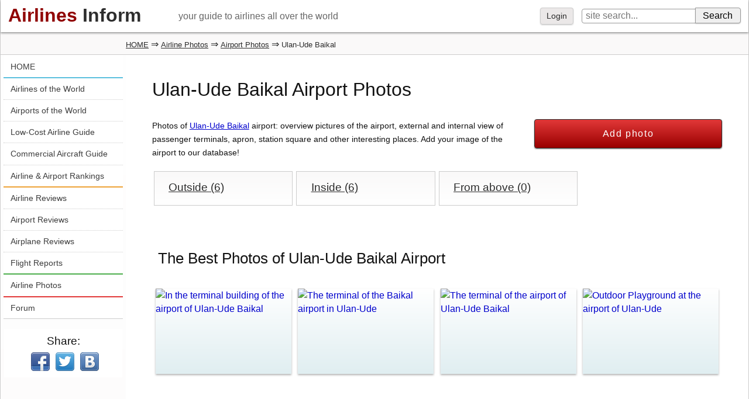

--- FILE ---
content_type: text/html; charset=windows-1251
request_url: https://photo.airlines-inform.com/ulan-ude-mukhino.html
body_size: 7794
content:
<!DOCTYPE html>
<html>
<head>
	
	<style>
		@font-face {
		  font-family: 'FontAwesome';
		  src: url('/bitrix/templates/AIR20/fonts/fontawesome-webfont.eot?v=4.7.0');
		  src: url('/bitrix/templates/AIR20/fonts/fontawesome-webfont.eot?#iefix&v=4.7.0') format('embedded-opentype'), url('/bitrix/templates/AIR20/fonts/fontawesome-webfont.woff2?v=4.7.0') format('woff2'), url('/bitrix/templates/AIR20/fonts/fontawesome-webfont.woff?v=4.7.0') format('woff'), url('/bitrix/templates/AIR20/fonts/fontawesome-webfont.ttf?v=4.7.0') format('truetype'), url('/bitrix/templates/AIR20/fonts/fontawesome-webfont.svg?v=4.7.0#fontawesomeregular') format('svg');
		  font-weight: normal;
		  font-style: normal;		  
		  font-display: swap;
		}
	</style>
	<link rel="preload" href="/bitrix/templates/AIR20/font/fontawesome-webfont.woff" as="font" type="font/woff2" crossorigin>
	
	
<link rel="shortcut icon" href="https://www.airlines-inform.ru/bitrix/templates/AIR20/images/favicon.ico" type="image/x-icon">
<link rel="canonical" href="https://photo.airlines-inform.com/ulan-ude-mukhino.html" />
<meta http-equiv="Content-Type" content="text/html; charset=windows-1251">
<title>Ulan-Ude Baikal Airport Photos</title>
<meta name="description" content="Ulan-Ude Baikal Airport Photos. Overview pictures of the airport, external and internal view of passenger terminals, apron, station square and other interesting places.">
<meta name="keywords" content="Ulan-Ude Baikal photo gallery, image Ulan-Ude Baikal pictures">
<meta name="viewport" content="width=device-width, initial-scale=1">
<META NAME="ROBOTS" content="ALL">


<script>
var resolut = Math.round(window.outerWidth*0.78);
document.cookie='resolution='+resolut+'; path=/';
</script>


<link href="/bitrix/js/main/core/css/core.css?1308106319" type="text/css" rel="stylesheet">
<link href="/bitrix/js/socialservices/css/ss.css?1308106329" type="text/css" rel="stylesheet">
<link href="/bitrix/js/main/core/css/core_window.css?1308106320" type="text/css" rel="stylesheet">
<link href="/bitrix/templates/AIR20/styles.css?1751341115" type="text/css" rel="stylesheet">

<link onload="this.rel='stylesheet'" rel="preload" as="style" type="text/css" href="https://www.airlines-inform.ru/bitrix/templates/AIR20/js/fancybox2/jquery.fancybox-1.3.4.css?01" />


<script async src="https://pagead2.googlesyndication.com/pagead/js/adsbygoogle.js?client=ca-pub-6219263931744530" crossorigin="anonymous"></script>

<script src="/bitrix/templates/AIR20/js/jquery.min.js" type="text/javascript"></script>


<script type="text/javascript" src="/bitrix/js/main/core/core.js?1308106324"></script>
<script type="text/javascript">BX.message({'LANGUAGE_ID':'en','FORMAT_DATE':'DD.MM.YYYY','FORMAT_DATETIME':'DD.MM.YYYY HH:MI:SS','COOKIE_PREFIX':'BITRIX_SM','bitrix_sessid':'191678d44d04fcd7edfbfe5f722a65a7','JS_CORE_LOADING':'Loading...','JS_CORE_WINDOW_CLOSE':'Close','JS_CORE_WINDOW_EXPAND':'Expand','JS_CORE_WINDOW_NARROW':'Restore','JS_CORE_WINDOW_SAVE':'Save','JS_CORE_WINDOW_CANCEL':'Cancel','JS_CORE_H':'h','JS_CORE_M':'m','JS_CORE_S':'s'})</script>
<script type="text/javascript" async defer src="/bitrix/js/main/core/core_ajax.js?1308106320"></script>
<script type="text/javascript" src="/bitrix/js/main/session.js?1308106306"></script>
<script type="text/javascript">
bxSession.Expand(1440, '191678d44d04fcd7edfbfe5f722a65a7', false, 'f3b12ad62c895335e827170477770b3a');
</script>
<script type="text/javascript" src="/bitrix/js/main/core/core_window.js?1308106320"></script>
<script type="text/javascript" async defer src="/bitrix/js/socialservices/ss.js?1308106327"></script>
<script type="text/javascript" src="/bitrix/js/main/core/core_window.js"></script>
<script type="text/javascript" async defer src="/bitrix/js/main/core/core_ajax.js"></script>
<script src="https://www.airlines-inform.ru/bitrix/templates/AIR20/js/autoresize.js?2" type="text/javascript"></script>
<script src="/bitrix/templates/AIR20/js/script.js?57" type="text/javascript"></script>
<script src="https://www.airlines-inform.ru/bitrix/templates/AIR20/js/preLoad.ai.js?15910" type="text/javascript"></script>
<script  type="text/javascript" src="https://www.airlines-inform.ru/bitrix/templates/AIR20/modules/photos/scripts.js?007"></script>










<script src="https://www.airlines-inform.ru/bitrix/templates/AIR20/js/fancybox2/jquery.fancybox-1.3.4.pack.js" type="text/javascript"></script>



<script type="text/javascript">

	function showhidemenu(){
		if($(".mobile-left").length>0){
			$(".mobile-left").removeClass("mobile-left");	
			$("#overmenu").remove();
			$("#close-menu").hide();		
		}
		else{	
			
			$("#center, #center1, #center2").prepend("<div id='overmenu'></div>");
			$("#overmenu").height($("body").height());
			$("#overmenu").show();
			$("#overmenu").unbind("click");
			$("#overmenu").bind("click", function(){showhidemenu();});
			$("#left").addClass("mobile-left");
			$("#close-menu").show();			
		}
	}
	

	$(window).scroll(function(){
		if($(window).scrollTop() >= 3000){
			$('.roll-button').fadeIn(1000);
			//$('#ajx-pagination').fadeIn(1000);
			
		}
		else{
			$('.roll-button').fadeOut(1000);
			//$('#ajx-pagination').fadeOut(1000);
		}		
		
		
		var rightHeight = 0;
		rightHeight = $("#right").height();
		if(!rightHeight)
			rightHeight = $("#right3").height();
		//console.log(rightHeight);
		
			
		if($(window).width() > "1279"){
	    	
	    	if($(window).scrollTop() > rightHeight+150)
	    		$('.adv2').addClass('adv2fixed');
	    	else
	    		$('.adv2').removeClass('adv2fixed');
	    		

	    		    }
	    
	    if($(window).width() >= "940" && $(window).width() <= "1279"){	    	
	    	if($(window).scrollTop() > $("#left-left").height()+150 && $(window).scrollTop() < 2000)
	    		$('.adv2').addClass('adv2fixed');
	    	else
	    		$('.adv2').removeClass('adv2fixed');	    		
	    	
	    }
	    
	    if($(window).width() <= 940){	    	
	    	
	    		$('.hide940').hide();	    		
	    	
	    }
	    
	    if($(window).scrollTop() >= 2000){
	    		$('.social-share').addClass('adv2fixed');
	    		$('.social-share').css('width', ($('#menuleft').width())+'px');
	    		$('#opros').addClass('adv2fixed');
	    		$('#opros').css('width', ($('#menuleft').width())+'px');
	    		$('#opros').css('top', '130px');
	    	}
	    	else{
	    		$('.social-share').removeClass('adv2fixed');
	    		$('.social-share').css('width', '100%');
	    		$('#opros').removeClass('adv2fixed');
	    		$('#opros').css('width', '100%');
	    	}
		
		
	});

  $(function(){
  	

  	
  	$(".message-photo-admin>a, .message-photo>a, a.fancybox").fancybox({titleShow: 'false', width: 'auto'});

  	
  	  	$('.my-profile').hover(function(){
  		$('.my-profile-menu').show();
  	});
  	$('.my-profile').click(function(){
  		$('.my-profile-menu').show();
  	});
  	
  	
  	$('#auth-profile').hover(function(){
  		$('.auth-menu-box').show();
  	});
  	$('#auth-profile').click(function(){
  		$('.auth-menu-box').show();
  	});
  	
  	
  	$('#center1, #center, #left-left, #greytop, #top').hover(function(){
  		$('.my-profile-menu').hide();
  		$('.auth-menu-box').hide();
  	});
  	
  	if($("#right").length)
  		$('.adv1').hide();
  	
  	$('.roll-button').click(function(){$('.roll-button').fadeOut(300);});
  	
  	/*var resolut = Math.round($(window).width()*0.78);  	
    document.cookie='resolution='+resolut+'; path=/';*/
    
    $('#over').css('height', $(document).height());
   	$('#over').css('width', '100%');
   	$(document).keydown(
		function(event){
	  		if(event.keyCode == '27')
	  			{$('#over').css('display', 'none'); $('.hidew').css('display', 'none');}  
		}	       
    );
    $("#over").click(function(){
    	$('#over').css('display', 'none'); $('.hidew').css('display', 'none');
    });
    
    
    
    if($('body').height() < 1800){
    	$(".adv1").css('display', 'none');
    }
    
    if($(window).width() < 1279){
    	//$("#right3").css('display', 'none');
    }
    
	$(".auth_forgot").click(function(){
		$('.hidew').css('display', 'none');
		$(".forgot_window").load("/tm-scripts/forgot.php?ver=2");
		$(".forgot_window").show();		
		
	});
	
	$(".auth_register").click(function(){
		$('.hidew').css('display', 'none');
		$(".register_window").load("/tm-scripts/register.php?ver=2&success=/ulan-ude-mukhino.html?code=ulan-ude-mukhino");
		$(".register_window").show();		
		
	});
	
      	if($("#left").css("visibility") == "hidden")
   		$(".adv1").hide();
   	$(window).resize(function(){
	   	if($("#left").css("visibility") == "hidden")
	   		$(".adv1").hide();	
	   	else	
	   		$(".adv1").show();
   	});
   
    
  });
  

</script>




<!--[if lt IE 9]>
        <script src="/bitrix/templates/AIR20/js/html5shiv.js"></script>
        <script src="/bitrix/templates/AIR20/js/respond.min.js"></script>
<![endif]-->



<!-- Yandex.RTB -->
<script>window.yaContextCb=window.yaContextCb||[]</script>
<script src="https://yandex.ru/ads/system/context.js" async></script>



</head>


<body>


	
	
	
<a name="up"></a>



<div id="page">

	

	



<div id="over"></div>
	
<div class="auth_window hidew">
<div id='noticeauth' class='notauthred'></div>


<form method="post" target="_top" action="/ulan-ude-mukhino.html?login=yes&amp;code=ulan-ude-mukhino">
	<input type="hidden" name="backurl" value="/ulan-ude-mukhino.html?code=ulan-ude-mukhino" />
	<input type="hidden" name="AUTH_FORM" value="Y" />
	<input type="hidden" name="TYPE" value="AUTH" />
	<input class='auth_input auth_l' placeholder="Login" type="text" name="USER_LOGIN" maxlength="50" value="" />
	<input class='auth_input auth_p' placeholder="Password" type="password" name="USER_PASSWORD" maxlength="50"  />
	
		<div class="chkme">
<input checked="checked" type="checkbox" id="USER_REMEMBER_frm" name="USER_REMEMBER" value="Y" />
<label for="USER_REMEMBER_frm" title="Remember me">Remember me</label>
		</div>


	<input class="buy_button_auth auth_but" type="submit" name="Login" value="Login" />

		
		        		<noindex><a class="reg_but auth_register" href="javascript:void(0);" rel="nofollow">Registration</a></noindex>
			


	    			<noindex><a class="auth_forgot" href="javascript:void(0);" rel="nofollow">Forgot your password?</a></noindex>
		
<div class="auth_ico">
<div class="bx-auth-serv-icons">
	<a title="Face**k" href="javascript:void(0)" 
									onclick="BX.util.popup('https://www.facebook.com/dialog/oauth?client_id=1468799666696457&redirect_uri=https%3A%2F%2Fwww.airlines-inform.com%2Findex.php%3Fauth_service_id%3DFace**k&scope=email&display=popup', 580, 400)"
							
	><i class="bx-ss-icon facebook"></i></a>
	<a title="Blogger" href="javascript:void(0)" 
				onclick="BxShowAuthFloat('Blogger', 'form')"
				
	><i class="bx-ss-icon blogger"></i></a>
	<a title="Livejournal" href="javascript:void(0)" 
				onclick="BxShowAuthFloat('Livejournal', 'form')"
				
	><i class="bx-ss-icon livejournal"></i></a>
</div>
</div>
</form>





<div style="display:none">
<div id="bx_auth_float" class="bx-auth-float">



<div class="bx-auth">
	<form method="post" name="bx_auth_servicesform" target="_top" action="/ulan-ude-mukhino.html?login=yes&amp;amp;code=ulan-ude-mukhino">
		<div class="bx-auth-title">Login As</div>
		<div class="bx-auth-note">You can log in if you are registered at one of these services:</div>
		<div class="bx-auth-services">


			<div><a href="javascript:void(0)" onclick="BxShowAuthService('Face**k', 'form')" id="bx_auth_href_formFace**k"><i class="bx-ss-icon facebook"></i><b>Face**k</b></a></div>
			<div><a href="javascript:void(0)" onclick="BxShowAuthService('Blogger', 'form')" id="bx_auth_href_formBlogger"><i class="bx-ss-icon blogger"></i><b>Blogger</b></a></div>
			<div><a href="javascript:void(0)" onclick="BxShowAuthService('Livejournal', 'form')" id="bx_auth_href_formLivejournal"><i class="bx-ss-icon livejournal"></i><b>Livejournal</b></a></div>
		</div>
		<div class="bx-auth-line"></div>
		<div class="bx-auth-service-form" id="bx_auth_servform" style="display:none">
			<div id="bx_auth_serv_formFace**k" style="display:none"><a href="javascript:void(0)" onclick="BX.util.popup('https://www.facebook.com/dialog/oauth?client_id=1468799666696457&amp;redirect_uri=http%3A%2F%2Fphoto.airlines-inform.com%2Fulan-ude-mukhino.html%3Fauth_service_id%3DFace**k%26code%3Dulan-ude-mukhino&amp;scope=email&amp;display=popup', 580, 400)" class="bx-ss-button facebook-button andnone"></a><span class="bx-spacer"></span><span>Use your Face**k.com profile to log in.</span></div>
			<div id="bx_auth_serv_formBlogger" style="display:none">
<span class="bx-ss-icon openid"></span>
<input type="text" name="OPENID_IDENTITY_BLOGGER" value="" size="20" />
<span>.blogspot.com</span>
<input type="submit" class="button" name="" value="Log In" />
</div>
			<div id="bx_auth_serv_formLivejournal" style="display:none">
<span class="bx-ss-icon openid"></span>
<input type="text" name="OPENID_IDENTITY_LIVEJOURNAL" value="" size="20" />
<span>.livejournal.com</span>
<input type="submit" class="button" name="" value="Log In" />
</div>
		</div>
		<input type="hidden" name="auth_service_id" value="" />
	</form>
</div>

</div>
</div>



</div>
<div class="forgot_window hidew">
</div>

<div class="register_window hidew">
</div>

		
	<div id="ajax-loader"><img src="https://www.airlines-inform.ru/bitrix/templates/AIR/images/ajax-loader.gif" /></div>
	
	

	
	<header id="top">	
		<a class="logo" href="https://www.airlines-inform.com/"><font class="airlines">Airlines</font>&nbsp;<font class="inform">Inform</font></a>	  
	 		<div id="slogan">
	 			your guide to airlines all over the world	 		</div>
	  		<div id="menubutton">
	  			
	   			<a onclick="showhidemenu();" class="filter_set" href="javascript:void(0);">Menu<i id="close-menu" >&times;</i></a>
	  		</div>
	</header>
	<div id="poisktop">
		<form action="/search/">
							<a onclick="$('.auth_window').css('display', 'block'); $('#over').css('display', 'block');" href="javascript:void(0);">Login</a>
			  	
			
			<input name="q" class="sitepoisk" type="text" x-webkit-speech="x-webkit-speech" placeholder="site search...">
			<input class="spbutton" type="submit" value="Search">
			
		</form>
	</div>
	
	
	
		<div id="greytop">
  		<div id="kroshki">  			
  			<div class="bread-itemscope" itemscope itemtype="http://schema.org/BreadcrumbList"><span itemprop="itemListElement" itemscope itemtype="http://schema.org/ListItem"><a itemprop="item" href="https://www.airlines-inform.com" title="HOME"><span itemprop="name">HOME</span></a><meta itemprop="position" content="1"/></span></span>&nbsp;&rArr;&nbsp;<span itemprop="itemListElement" itemscope itemtype="http://schema.org/ListItem"><a itemprop="item" href="/" title="Airline Photos"><span itemprop="name">Airline Photos</span></a><meta itemprop="position" content="2"/></span></span>&nbsp;&rArr;&nbsp;<span itemprop="itemListElement" itemscope itemtype="http://schema.org/ListItem"><a itemprop="item" href="/airport-pictures/" title="Airport Photos"><span itemprop="name">Airport Photos</span></a><meta itemprop="position" content="3"/></span></span>&nbsp;&rArr;&nbsp;<span class="bc">Ulan-Ude Baikal</span></div>		</div>
	</div>
		<div id="left-left">
		<div id="left">			
			<div class="roll-button"><a href="#up">Top&nbsp;&#9650;</a></div>
			<div id="ajx-pagination"></div>
			
			


<nav id="menuleft"> 
	<div class="menu1"> 
			
									<a  class='lastlink' title="HOME" href="https://www.airlines-inform.com/">HOME</a>
						</div>
			<div class="menu2">
						
									<a   title="Airlines of the World" href="https://www.airlines-inform.com/world_airlines/">Airlines of the World</a>
						
									<a   title="Airports of the World" href="https://airport.airlines-inform.com/">Airports of the World</a>
						
									<a   title="Low-Cost Airline Guide" href="https://www.airlines-inform.com/low_cost_airlines/">Low-Cost Airline Guide</a>
						
									<a   title="Commercial Aircraft Guide" href="https://www.airlines-inform.com/commercial-aircraft/">Commercial Aircraft Guide</a>
						
									<a  class='lastlink' title="Airline & Airport Rankings" href="https://www.airlines-inform.com/rankings/">Airline & Airport Rankings</a>
						</div>
			<div class="menu3">
						
									<a   title="Airline Reviews" href="https://www.airlines-inform.com/airline_reviews/">Airline Reviews</a>
						
									<a   title="Airport Reviews" href="https://airport.airlines-inform.com/airport-reviews/">Airport Reviews</a>
						
									<a   title="Airplane Reviews" href="https://www.airlines-inform.com/aircraft-reviews/">Airplane Reviews</a>
						
									<a  class='lastlink' title="Flight Reports" href="https://www.airlines-inform.com/flight-reports/">Flight Reports</a>
						</div>
			<div class="menu4">
						
									<a  class='lastlink' title="Airline Photos" href="https://photo.airlines-inform.com/">Airline Photos</a>
						</div>
			<div class="menu5">
						
									<a  class='lastlink' title="Forum" href="https://forum.airlines-inform.com/">Forum</a>
						</div>
</nav>




 </td></tr>
			
			
									<div id="shareblock">
	

<script>
 $(function(){
 	//console.log($("title").html());
 	euri = $("title").html();
 	$(".twi").attr("href", encodeURI("https://twitter.com/share?url=http://photo.airlines-inform.com/ulan-ude-mukhino.html&text="+euri));
 	$(".vki").attr("href", encodeURI("http://vk.com/share.php?url=http://photo.airlines-inform.com/ulan-ude-mukhino.html&title="+euri+"&noparse=true"));
 });
</script>
		
			
			<aside class="social-share">
<div class="rovno-center1"><div class="rovno-center2">
				<p class="title">Share:</p>
				<a target="_blank" rel="nofollow" href="https://www.facebook.com/sharer/sharer.php?u=http://photo.airlines-inform.com/ulan-ude-mukhino.html" class="share-icon fbi"></a>
				<a target="_blank" rel="nofollow" href="https://twitter.com/share?url=http://photo.airlines-inform.com/ulan-ude-mukhino.html&text=Airbus A380 - the Largest Passenger Aircraft in the World" class="share-icon twi"></a>
				<a target="_blank" rel="nofollow" href="http://vk.com/share.php?url=http://photo.airlines-inform.com/ulan-ude-mukhino.html&title=Airbus A380 - the Largest Passenger Aircraft in the World&description=Airbus A380 - the Largest Passenger Aircraft in the World. Photos of Airbus A380 operated be Singapore Airlines.&noparse=true" class="share-icon vki"></a>
				<div class="clear"></div>	
</div>	</div>		
</aside>
</div>
<div class="hide940" align="center"><!-- Google AdSense Start-->
<script async src="https://pagead2.googlesyndication.com/pagead/js/adsbygoogle.js?client=ca-pub-6219263931744530"
     crossorigin="anonymous"></script>
<!-- Square Responsible Banner -->
<ins class="adsbygoogle"
     style="display:block"
     data-ad-client="ca-pub-6219263931744530"
     data-ad-slot="4243023684"
     data-ad-format="auto"
     data-full-width-responsive="true"></ins>
<script>
     (adsbygoogle = window.adsbygoogle || []).push({});
</script>

  <!-- Google AdSense Finish -->
 </div>
 
<br />
<div class="hide940" align="center"> </div>
 
<br />
			
			

			
			
															<div class="adv1">
				
								</div>
														
						
		</div>
		
						
		
		
		
		
		
	</div>

<div id="center1"> 
			<h1 class="h1cor">Ulan-Ude Baikal Airport Photos</h1> 
		<p class="text" id="forum-boxforma"> 
		Photos of <a href="https://airport.airlines-inform.com/Ulan-Ude-Mukhino.html">Ulan-Ude Baikal</a> airport: overview pictures of the airport, external and internal view of passenger terminals, apron, station square and other interesting places. Add your image of the airport to our database!</p> 
		<div>														
			<input onclick="addNewPhoto(38026);" type="submit" value="Add photo" name="submit" class="submit subscr rb32">
					</div>
		   
		<section class="fotoblok adlink">
						<a class="nabor4 blok-central" href="/Ulan-Ude-Mukhino/airport-outside/">Outside (6)</a>
						<a class="nabor4 blok-central" href="/Ulan-Ude-Mukhino/airport-inside/">Inside (6)</a>
						<a class="nabor4 blok-central" href="/Ulan-Ude-Mukhino/airport-from-above/">From above (0)</a>
		</section>		
			
			                                                       


     <section class="fotoblok text">
  

   		
					<script type="text/javascript" src="/bitrix/templates/AIR20/js/photo.ai.en.js?900"></script>
			
		
	
	
	



		



  <h2>
  	  	The Best Photos of Ulan-Ude Baikal Airport   	  
  </h2>
   
<div id="block-photo1">

	<a itemscope="" itemtype="http://schema.org/ImageObject" itemprop="image" class="foto4 fotolist" title="In the terminal building of the airport of Ulan-Ude Baikal" onclick="loadHref(this,1); return false;"  href="/aviafoto/92710.html" rel="ai[photo]"> 
		<img itemprop="contentUrl" onload="cropImgHeight(this);" src="https://cdn.airlines-inform.ru/images/photos/upload/blog/22c/DSCN6018.jpg?width=320" alt="In the terminal building of the airport of Ulan-Ude Baikal">
					<span itemprop="license">https://www.airlines-inform.com/license/</span>
		     	<div class="btn text-block-image">
     		<ul>
		     	<li><i class="icon-eye-open"></i> 2016</li>		     	
		        <li><i class="icon-heart"></i> 5</li>
		        <li><i class="icon-comment"></i> 0</li>
			</ul>
			     		In the terminal building of the airport of Ulan-Ude Baikal     		
     	</div>
     </a>

	<a itemscope="" itemtype="http://schema.org/ImageObject" itemprop="image" class="foto4 fotolist" title="The terminal of the Baikal airport in Ulan-Ude" onclick="loadHref(this,1); return false;"  href="/aviafoto/92709.html" rel="ai[photo]"> 
		<img itemprop="contentUrl" onload="cropImgHeight(this);" src="https://cdn.airlines-inform.ru/images/photos/upload/blog/0b6/DSCN6017.jpg?width=320" alt="The terminal of the Baikal airport in Ulan-Ude">
					<span itemprop="license">https://www.airlines-inform.com/license/</span>
		     	<div class="btn text-block-image">
     		<ul>
		     	<li><i class="icon-eye-open"></i> 1906</li>		     	
		        <li><i class="icon-heart"></i> 4</li>
		        <li><i class="icon-comment"></i> 0</li>
			</ul>
			     		The terminal of the Baikal airport in Ulan-Ude     		
     	</div>
     </a>

	<a itemscope="" itemtype="http://schema.org/ImageObject" itemprop="image" class="foto4 fotolist" title="The terminal of the airport of Ulan-Ude Baikal" onclick="loadHref(this,1); return false;"  href="/aviafoto/92530.html" rel="ai[photo]"> 
		<img itemprop="contentUrl" onload="cropImgHeight(this);" src="https://cdn.airlines-inform.ru/images/photos/upload/blog/0a0/DSCN5607.jpg?width=320" alt="The terminal of the airport of Ulan-Ude Baikal">
					<span itemprop="license">https://www.airlines-inform.com/license/</span>
		     	<div class="btn text-block-image">
     		<ul>
		     	<li><i class="icon-eye-open"></i> 1858</li>		     	
		        <li><i class="icon-heart"></i> 4</li>
		        <li><i class="icon-comment"></i> 0</li>
			</ul>
			     		The terminal of the airport of Ulan-Ude Baikal     		
     	</div>
     </a>

	<a itemscope="" itemtype="http://schema.org/ImageObject" itemprop="image" class="foto4 fotolist" title="Outdoor Playground at the airport of Ulan-Ude" onclick="loadHref(this,1); return false;"  href="/aviafoto/92528.html" rel="ai[photo]"> 
		<img itemprop="contentUrl" onload="cropImgHeight(this);" src="https://cdn.airlines-inform.ru/images/photos/upload/blog/5fe/DSCN5588.jpg?width=320" alt="Outdoor Playground at the airport of Ulan-Ude">
					<span itemprop="license">https://www.airlines-inform.com/license/</span>
		     	<div class="btn text-block-image">
     		<ul>
		     	<li><i class="icon-eye-open"></i> 1576</li>		     	
		        <li><i class="icon-heart"></i> 2</li>
		        <li><i class="icon-comment"></i> 0</li>
			</ul>
			     		Outdoor Playground at the airport of Ulan-Ude     		
     	</div>
     </a>

</div>



<script type="text/javascript" src="/bitrix/templates/AIR20/js/jquery.touchSwipe.min.js?88192"></script>

 
   
   

   
     
      </section>
 
 
 
       
   
<div class="fotoblok">
		</div>


       <section class="fotoblok text">
    
   
   	
	
	
	
	
	
	
	

<div class="fotoblok2 padblock2">


		



  <h2>
  	  	Ulan-Ude Baikal Airport Photo Gallery (14)  	  
  </h2>

<div id="topNavi"></div>
   
<ul id="filters">Sort by: <li><a href="/ulan-ude-mukhino.html#sort" data-filter=".one" class="btn btn-default">Date</a></li>
				<noindex>
				<li><a rel="nofollow" href="/ulan-ude-mukhino.html?sort=rating#sort" data-filter=".one" class="btn btn-danger">Rating</a></li>
				<li><a rel="nofollow" href="/ulan-ude-mukhino.html?sort=views#sort" data-filter=".two" class="btn btn-info">Views</a></li>
				<li><a rel="nofollow" href="/ulan-ude-mukhino.html?sort=comments#sort" data-filter=".four" class="btn btn-warning">Comments</a></li>
				</noindex></ul>	
<div id="block-photo2">



<div id="ajaxBody">
	<a class="anchor" name="page1"></a>

	 <a itemscope="" itemtype="http://schema.org/ImageObject" itemprop="image" class="foto4 fotolist" title="The passenger terminal of the airport of Ulan-Ude Baikal" onclick="loadHref(this,2); return false;"  href="/aviafoto/153007.html" rel="ai[photo]"> 
	 	
	 	<img itemprop="contentUrl" onload="cropImgHeight(this);" src="https://cdn.airlines-inform.ru/images/photos/upload/blog/00b/28.jpg?width=320" alt="The passenger terminal of the airport of Ulan-Ude Baikal">
	 				<span itemprop="license">https://www.airlines-inform.com/license/</span>
		     	<div class="btn text-block-image">
     		<ul>
		     	<li><i class="icon-eye-open"></i> 1580</li>		     	
		        <li><i class="icon-heart"></i> 1</li>
		        <li><i class="icon-comment"></i> 0</li>
			</ul>
     		The passenger terminal of the airport of Ulan-Ude Baikal     		
     	</div>
     </a>

	 <a itemscope="" itemtype="http://schema.org/ImageObject" itemprop="image" class="foto4 fotolist" title="Mosaic panels in the terminal building of the Baikal airport in Ulan-Ude" onclick="loadHref(this,2); return false;"  href="/aviafoto/92711.html" rel="ai[photo]"> 
	 	
	 	<img itemprop="contentUrl" onload="cropImgHeight(this);" src="https://cdn.airlines-inform.ru/images/photos/upload/blog/352/DSCN6022.jpg?width=320" alt="Mosaic panels in the terminal building of the Baikal airport in Ulan-Ude">
	 				<span itemprop="license">https://www.airlines-inform.com/license/</span>
		     	<div class="btn text-block-image">
     		<ul>
		     	<li><i class="icon-eye-open"></i> 1620</li>		     	
		        <li><i class="icon-heart"></i> 1</li>
		        <li><i class="icon-comment"></i> 0</li>
			</ul>
     		Mosaic panels in the terminal building of the Baikal airport in Ulan-Ude     		
     	</div>
     </a>

	 <a itemscope="" itemtype="http://schema.org/ImageObject" itemprop="image" class="foto4 fotolist" title="In the terminal building of the airport of Ulan-Ude Baikal" onclick="loadHref(this,2); return false;"  href="/aviafoto/92710.html" rel="ai[photo]"> 
	 	
	 	<img itemprop="contentUrl" onload="cropImgHeight(this);" src="https://cdn.airlines-inform.ru/images/photos/upload/blog/22c/DSCN6018.jpg?width=320" alt="In the terminal building of the airport of Ulan-Ude Baikal">
	 				<span itemprop="license">https://www.airlines-inform.com/license/</span>
		     	<div class="btn text-block-image">
     		<ul>
		     	<li><i class="icon-eye-open"></i> 2016</li>		     	
		        <li><i class="icon-heart"></i> 5</li>
		        <li><i class="icon-comment"></i> 0</li>
			</ul>
     		In the terminal building of the airport of Ulan-Ude Baikal     		
     	</div>
     </a>

	 <a itemscope="" itemtype="http://schema.org/ImageObject" itemprop="image" class="foto4 fotolist" title="The terminal of the Baikal airport in Ulan-Ude" onclick="loadHref(this,2); return false;"  href="/aviafoto/92709.html" rel="ai[photo]"> 
	 	
	 	<img itemprop="contentUrl" onload="cropImgHeight(this);" src="https://cdn.airlines-inform.ru/images/photos/upload/blog/0b6/DSCN6017.jpg?width=320" alt="The terminal of the Baikal airport in Ulan-Ude">
	 				<span itemprop="license">https://www.airlines-inform.com/license/</span>
		     	<div class="btn text-block-image">
     		<ul>
		     	<li><i class="icon-eye-open"></i> 1906</li>		     	
		        <li><i class="icon-heart"></i> 4</li>
		        <li><i class="icon-comment"></i> 0</li>
			</ul>
     		The terminal of the Baikal airport in Ulan-Ude     		
     	</div>
     </a>

	 <a itemscope="" itemtype="http://schema.org/ImageObject" itemprop="image" class="foto4 fotolist" title="The tarmac of the airport Baikal in Ulan-Ude" onclick="loadHref(this,2); return false;"  href="/aviafoto/92708.html" rel="ai[photo]"> 
	 	
	 	<img itemprop="contentUrl" onload="cropImgHeight(this);" src="https://cdn.airlines-inform.ru/images/photos/upload/blog/d08/DSCN6014.jpg?width=320" alt="The tarmac of the airport Baikal in Ulan-Ude">
	 				<span itemprop="license">https://www.airlines-inform.com/license/</span>
		     	<div class="btn text-block-image">
     		<ul>
		     	<li><i class="icon-eye-open"></i> 1402</li>		     	
		        <li><i class="icon-heart"></i> 0</li>
		        <li><i class="icon-comment"></i> 0</li>
			</ul>
     		The tarmac of the airport Baikal in Ulan-Ude     		
     	</div>
     </a>

	 <a itemscope="" itemtype="http://schema.org/ImageObject" itemprop="image" class="foto4 fotolist" title="The terminal of the airport of Ulan-Ude Baikal" onclick="loadHref(this,2); return false;"  href="/aviafoto/92530.html" rel="ai[photo]"> 
	 	
	 	<img itemprop="contentUrl" onload="cropImgHeight(this);" src="https://cdn.airlines-inform.ru/images/photos/upload/blog/0a0/DSCN5607.jpg?width=320" alt="The terminal of the airport of Ulan-Ude Baikal">
	 				<span itemprop="license">https://www.airlines-inform.com/license/</span>
		     	<div class="btn text-block-image">
     		<ul>
		     	<li><i class="icon-eye-open"></i> 1858</li>		     	
		        <li><i class="icon-heart"></i> 4</li>
		        <li><i class="icon-comment"></i> 0</li>
			</ul>
     		The terminal of the airport of Ulan-Ude Baikal     		
     	</div>
     </a>

	 <a itemscope="" itemtype="http://schema.org/ImageObject" itemprop="image" class="foto4 fotolist" title="The waiting room in a clean area of the airport of Ulan-Ude" onclick="loadHref(this,2); return false;"  href="/aviafoto/92529.html" rel="ai[photo]"> 
	 	
	 	<img itemprop="contentUrl" onload="cropImgHeight(this);" src="https://cdn.airlines-inform.ru/images/photos/upload/blog/c00/DSCN5591.jpg?width=320" alt="The waiting room in a clean area of the airport of Ulan-Ude">
	 				<span itemprop="license">https://www.airlines-inform.com/license/</span>
		     	<div class="btn text-block-image">
     		<ul>
		     	<li><i class="icon-eye-open"></i> 1734</li>		     	
		        <li><i class="icon-heart"></i> 1</li>
		        <li><i class="icon-comment"></i> 0</li>
			</ul>
     		The waiting room in a clean area of the airport of Ulan-Ude     		
     	</div>
     </a>

	 <a itemscope="" itemtype="http://schema.org/ImageObject" itemprop="image" class="foto4 fotolist" title="Outdoor Playground at the airport of Ulan-Ude" onclick="loadHref(this,2); return false;"  href="/aviafoto/92528.html" rel="ai[photo]"> 
	 	
	 	<img itemprop="contentUrl" onload="cropImgHeight(this);" src="https://cdn.airlines-inform.ru/images/photos/upload/blog/5fe/DSCN5588.jpg?width=320" alt="Outdoor Playground at the airport of Ulan-Ude">
	 				<span itemprop="license">https://www.airlines-inform.com/license/</span>
		     	<div class="btn text-block-image">
     		<ul>
		     	<li><i class="icon-eye-open"></i> 1576</li>		     	
		        <li><i class="icon-heart"></i> 2</li>
		        <li><i class="icon-comment"></i> 0</li>
			</ul>
     		Outdoor Playground at the airport of Ulan-Ude     		
     	</div>
     </a>

	 <a itemscope="" itemtype="http://schema.org/ImageObject" itemprop="image" class="foto4 fotolist" title="General view of the terminal of the Baikal airport of Ulan-Ude" onclick="loadHref(this,2); return false;"  href="/aviafoto/92524.html" rel="ai[photo]"> 
	 	
	 	<img itemprop="contentUrl" onload="cropImgHeight(this);" src="https://cdn.airlines-inform.ru/images/photos/upload/blog/d34/DSCN5578.jpg?width=320" alt="General view of the terminal of the Baikal airport of Ulan-Ude">
	 				<span itemprop="license">https://www.airlines-inform.com/license/</span>
		     	<div class="btn text-block-image">
     		<ul>
		     	<li><i class="icon-eye-open"></i> 1521</li>		     	
		        <li><i class="icon-heart"></i> 0</li>
		        <li><i class="icon-comment"></i> 0</li>
			</ul>
     		General view of the terminal of the Baikal airport of Ulan-Ude     		
     	</div>
     </a>

	 <a itemscope="" itemtype="http://schema.org/ImageObject" itemprop="image" class="foto4 fotolist" title="The arrival hall at the airport Baikal, Ulan-Ude" onclick="loadHref(this,2); return false;"  href="/aviafoto/92522.html" rel="ai[photo]"> 
	 	
	 	<img itemprop="contentUrl" onload="cropImgHeight(this);" src="https://cdn.airlines-inform.ru/images/photos/upload/blog/5ad/DSCN5568.jpg?width=320" alt="The arrival hall at the airport Baikal, Ulan-Ude">
	 				<span itemprop="license">https://www.airlines-inform.com/license/</span>
		     	<div class="btn text-block-image">
     		<ul>
		     	<li><i class="icon-eye-open"></i> 1531</li>		     	
		        <li><i class="icon-heart"></i> 1</li>
		        <li><i class="icon-comment"></i> 0</li>
			</ul>
     		The arrival hall at the airport Baikal, Ulan-Ude     		
     	</div>
     </a>

	 <a itemscope="" itemtype="http://schema.org/ImageObject" itemprop="image" class="foto4 fotolist" title="The terminal of the airport of Ulan-Ude" onclick="loadHref(this,2); return false;"  href="/aviafoto/87622.html" rel="ai[photo]"> 
	 	
	 	<img itemprop="contentUrl" onload="cropImgHeight(this);" src="https://cdn.airlines-inform.ru/images/photos/upload/blog/467/IMG_3873.JPG?width=320" alt="The terminal of the airport of Ulan-Ude">
	 				<span itemprop="license">https://www.airlines-inform.com/license/</span>
		     	<div class="btn text-block-image">
     		<ul>
		     	<li><i class="icon-eye-open"></i> 1393</li>		     	
		        <li><i class="icon-heart"></i> 0</li>
		        <li><i class="icon-comment"></i> 0</li>
			</ul>
     		The terminal of the airport of Ulan-Ude     		
     	</div>
     </a>

	 <a itemscope="" itemtype="http://schema.org/ImageObject" itemprop="image" class="foto4 fotolist" title="The terminal of the airport of Ulan-Ude Baikal" onclick="loadHref(this,2); return false;"  href="/aviafoto/82970.html" rel="ai[photo]"> 
	 	
	 	<img itemprop="contentUrl" onload="cropImgHeight(this);" src="https://cdn.airlines-inform.ru/images/photos/upload/blog/2f9/IMG_0203.jpg?width=320" alt="The terminal of the airport of Ulan-Ude Baikal">
	 				<span itemprop="license">https://www.airlines-inform.com/license/</span>
		     	<div class="btn text-block-image">
     		<ul>
		     	<li><i class="icon-eye-open"></i> 1344</li>		     	
		        <li><i class="icon-heart"></i> 0</li>
		        <li><i class="icon-comment"></i> 0</li>
			</ul>
     		The terminal of the airport of Ulan-Ude Baikal     		
     	</div>
     </a>

	 <a itemscope="" itemtype="http://schema.org/ImageObject" itemprop="image" class="foto4 fotolist" title="The departure lounge at the airport of Ulan-Ude" onclick="loadHref(this,2); return false;"  href="/aviafoto/82190.html" rel="ai[photo]"> 
	 	
	 	<img itemprop="contentUrl" onload="cropImgHeight(this);" src="https://cdn.airlines-inform.ru/images/photos/upload/blog/27b/DSC_0338.JPG?width=320" alt="The departure lounge at the airport of Ulan-Ude">
	 				<span itemprop="license">https://www.airlines-inform.com/license/</span>
		     	<div class="btn text-block-image">
     		<ul>
		     	<li><i class="icon-eye-open"></i> 1088</li>		     	
		        <li><i class="icon-heart"></i> 0</li>
		        <li><i class="icon-comment"></i> 0</li>
			</ul>
     		The departure lounge at the airport of Ulan-Ude     		
     	</div>
     </a>

	 <a itemscope="" itemtype="http://schema.org/ImageObject" itemprop="image" class="foto4 fotolist" title="The waiting room in a clean area of the airport of Ulan-Ude" onclick="loadHref(this,2); return false;"  href="/aviafoto/82188.html" rel="ai[photo]"> 
	 	
	 	<img itemprop="contentUrl" onload="cropImgHeight(this);" src="https://cdn.airlines-inform.ru/images/photos/upload/blog/198/DSC_0342.JPG?width=320" alt="The waiting room in a clean area of the airport of Ulan-Ude">
	 				<span itemprop="license">https://www.airlines-inform.com/license/</span>
		     	<div class="btn text-block-image">
     		<ul>
		     	<li><i class="icon-eye-open"></i> 1121</li>		     	
		        <li><i class="icon-heart"></i> 0</li>
		        <li><i class="icon-comment"></i> 0</li>
			</ul>
     		The waiting room in a clean area of the airport of Ulan-Ude     		
     	</div>
     </a>


</div>


</div>
  </div>

<script type="text/javascript" src="/bitrix/templates/AIR20/js/jquery.touchSwipe.min.js?88192"></script>

 
   
   

   
     
      </section>


 <section class="more-results" id="bottom-more-results">
					
			
</section>  
       
   
<div class="adv3">

</div> 

</div>
	
	
	




<a name="bottom"></a>
	<footer id="bottom">
						



<a href="https://www.airlines-inform.com/advertising/">Advertising</a>

<span> | </span>
<a href="https://www.airlines-inform.com/contact_us/">Contact Us</a>

<span> | </span>
<a href="https://www.airlines-inform.com/site_map/">Site Map</a>

<span> | </span>
<a href="https://www.airlines-inform.ru">Russian Version</a>


							
	</footer>
	<div id="mainsite">
									<div class="scores">
										<!--LiveInternet counter--><script type="text/javascript"><!--
document.write("<a href='http://www.liveinternet.ru/click' "+
"target=_blank><img src='//counter.yadro.ru/hit?t23.1;r"+
escape(document.referrer)+((typeof(screen)=="undefined")?"":
";s"+screen.width+"*"+screen.height+"*"+(screen.colorDepth?
screen.colorDepth:screen.pixelDepth))+";u"+escape(document.URL)+
";"+Math.random()+
"' alt='' title='LiveInternet: показано число посетителей за"+
" сегодня' "+
"border='0' width='88' height='15'><\/a>")
//--></script><!--/LiveInternet-->
<!-- START AVIATION TOP 100 CODE: DO NOT CHANGE WITHOUT PERMISSION -->
  					
				</div>			
						
			<div class="bottext small-text">
				Airlines Inform - your guide to airlines all over the world.			</div>
			<div class="bottext2 small-text">
							Copyright &copy; 2008-2026 www.airlines-inform.com. All rights reserved.							</div>
 			
	</div>

</div> <!-- id=page end -->

				<div style='display: none;'>
<span id="cururi">/ulan-ude-mukhino.html</span>
<span id="pagen1">1</span>	
<span id="pagen2">1</span>
<span id="pagen3">1</span>
<span id="pagen4">1</span>	
<span id="pagen5">1</span>
<span id="pagen6">1</span>
<span id="pagen7">1</span>	
<span id="pagen8">1</span>
<span id="pagen9">1</span>
<span id="pagen10">1</span>	
<span id="pagen11">1</span>
<span id="pagen12">1</span>
				</div>








	




</body>
</html>


--- FILE ---
content_type: text/html; charset=utf-8
request_url: https://www.google.com/recaptcha/api2/aframe
body_size: 266
content:
<!DOCTYPE HTML><html><head><meta http-equiv="content-type" content="text/html; charset=UTF-8"></head><body><script nonce="roAsVZFttxynqx9glQnERQ">/** Anti-fraud and anti-abuse applications only. See google.com/recaptcha */ try{var clients={'sodar':'https://pagead2.googlesyndication.com/pagead/sodar?'};window.addEventListener("message",function(a){try{if(a.source===window.parent){var b=JSON.parse(a.data);var c=clients[b['id']];if(c){var d=document.createElement('img');d.src=c+b['params']+'&rc='+(localStorage.getItem("rc::a")?sessionStorage.getItem("rc::b"):"");window.document.body.appendChild(d);sessionStorage.setItem("rc::e",parseInt(sessionStorage.getItem("rc::e")||0)+1);localStorage.setItem("rc::h",'1769066474805');}}}catch(b){}});window.parent.postMessage("_grecaptcha_ready", "*");}catch(b){}</script></body></html>